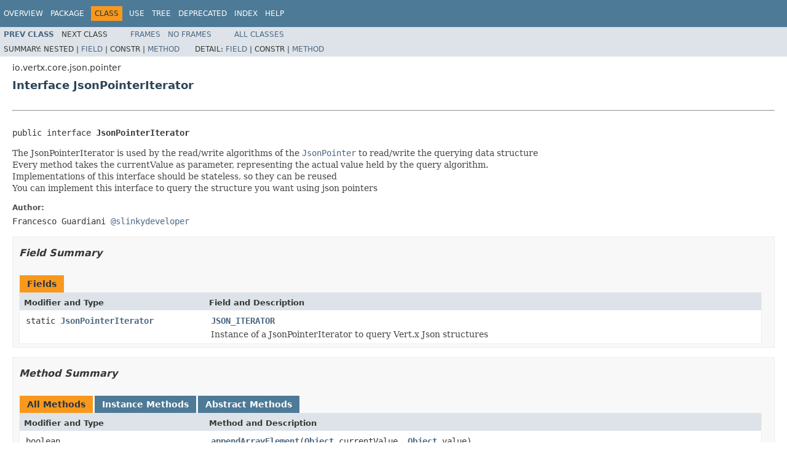

--- FILE ---
content_type: text/html; charset=utf-8
request_url: https://vertx.io/docs/4.0.3/apidocs/io/vertx/core/json/pointer/JsonPointerIterator.html
body_size: 3161
content:
<!DOCTYPE HTML PUBLIC "-//W3C//DTD HTML 4.01 Transitional//EN" "http://www.w3.org/TR/html4/loose.dtd">
<!-- NewPage -->
<html lang="en">
<head>
<!-- Generated by javadoc (1.8.0_252) on Fri Mar 12 16:07:10 CET 2021 -->
<meta http-equiv="Content-Type" content="text/html; charset=UTF-8">
<title>JsonPointerIterator (Vert.x Stack - Docs 4.0.3 API)</title>
<meta name="date" content="2021-03-12">
<link rel="stylesheet" type="text/css" href="../../../../../stylesheet.css" title="Style">
<script type="text/javascript" src="../../../../../script.js"></script>
</head>
<body>
<script type="text/javascript"><!--
    try {
        if (location.href.indexOf('is-external=true') == -1) {
            parent.document.title="JsonPointerIterator (Vert.x Stack - Docs 4.0.3 API)";
        }
    }
    catch(err) {
    }
//-->
var methods = {"i0":6,"i1":6,"i2":6,"i3":6,"i4":6,"i5":6,"i6":6,"i7":6,"i8":6};
var tabs = {65535:["t0","All Methods"],2:["t2","Instance Methods"],4:["t3","Abstract Methods"]};
var altColor = "altColor";
var rowColor = "rowColor";
var tableTab = "tableTab";
var activeTableTab = "activeTableTab";
</script>
<noscript>
<div>JavaScript is disabled on your browser.</div>
</noscript>
<!-- ========= START OF TOP NAVBAR ======= -->
<div class="topNav"><a name="navbar.top">
<!--   -->
</a>
<div class="skipNav"><a href="#skip.navbar.top" title="Skip navigation links">Skip navigation links</a></div>
<a name="navbar.top.firstrow">
<!--   -->
</a>
<ul class="navList" title="Navigation">
<li><a href="../../../../../overview-summary.html">Overview</a></li>
<li><a href="package-summary.html">Package</a></li>
<li class="navBarCell1Rev">Class</li>
<li><a href="class-use/JsonPointerIterator.html">Use</a></li>
<li><a href="package-tree.html">Tree</a></li>
<li><a href="../../../../../deprecated-list.html">Deprecated</a></li>
<li><a href="../../../../../index-all.html">Index</a></li>
<li><a href="../../../../../help-doc.html">Help</a></li>
</ul>
</div>
<div class="subNav">
<ul class="navList">
<li><a href="../../../../../io/vertx/core/json/pointer/JsonPointer.html" title="interface in io.vertx.core.json.pointer"><span class="typeNameLink">Prev&nbsp;Class</span></a></li>
<li>Next&nbsp;Class</li>
</ul>
<ul class="navList">
<li><a href="../../../../../index.html?io/vertx/core/json/pointer/JsonPointerIterator.html" target="_top">Frames</a></li>
<li><a href="JsonPointerIterator.html" target="_top">No&nbsp;Frames</a></li>
</ul>
<ul class="navList" id="allclasses_navbar_top">
<li><a href="../../../../../allclasses-noframe.html">All&nbsp;Classes</a></li>
</ul>
<div>
<script type="text/javascript"><!--
  allClassesLink = document.getElementById("allclasses_navbar_top");
  if(window==top) {
    allClassesLink.style.display = "block";
  }
  else {
    allClassesLink.style.display = "none";
  }
  //-->
</script>
</div>
<div>
<ul class="subNavList">
<li>Summary:&nbsp;</li>
<li>Nested&nbsp;|&nbsp;</li>
<li><a href="#field.summary">Field</a>&nbsp;|&nbsp;</li>
<li>Constr&nbsp;|&nbsp;</li>
<li><a href="#method.summary">Method</a></li>
</ul>
<ul class="subNavList">
<li>Detail:&nbsp;</li>
<li><a href="#field.detail">Field</a>&nbsp;|&nbsp;</li>
<li>Constr&nbsp;|&nbsp;</li>
<li><a href="#method.detail">Method</a></li>
</ul>
</div>
<a name="skip.navbar.top">
<!--   -->
</a></div>
<!-- ========= END OF TOP NAVBAR ========= -->
<!-- ======== START OF CLASS DATA ======== -->
<div class="header">
<div class="subTitle">io.vertx.core.json.pointer</div>
<h2 title="Interface JsonPointerIterator" class="title">Interface JsonPointerIterator</h2>
</div>
<div class="contentContainer">
<div class="description">
<ul class="blockList">
<li class="blockList">
<hr>
<br>
<pre>public interface <span class="typeNameLabel">JsonPointerIterator</span></pre>
<div class="block">The JsonPointerIterator is used by the read/write algorithms of the <a href="../../../../../io/vertx/core/json/pointer/JsonPointer.html" title="interface in io.vertx.core.json.pointer"><code>JsonPointer</code></a> to read/write the querying data structure <br/>

 Every method takes the currentValue as parameter, representing the actual value held by the query algorithm.<br/>

 Implementations of this interface should be stateless, so they can be reused<br/>

 You can implement this interface to query the structure you want using json pointers</div>
<dl>
<dt><span class="simpleTagLabel">Author:</span></dt>
<dd>Francesco Guardiani <a href="https://slinkydeveloper.github.io/">@slinkydeveloper</a></dd>
</dl>
</li>
</ul>
</div>
<div class="summary">
<ul class="blockList">
<li class="blockList">
<!-- =========== FIELD SUMMARY =========== -->
<ul class="blockList">
<li class="blockList"><a name="field.summary">
<!--   -->
</a>
<h3>Field Summary</h3>
<table class="memberSummary" border="0" cellpadding="3" cellspacing="0" summary="Field Summary table, listing fields, and an explanation">
<caption><span>Fields</span><span class="tabEnd">&nbsp;</span></caption>
<tr>
<th class="colFirst" scope="col">Modifier and Type</th>
<th class="colLast" scope="col">Field and Description</th>
</tr>
<tr class="altColor">
<td class="colFirst"><code>static <a href="../../../../../io/vertx/core/json/pointer/JsonPointerIterator.html" title="interface in io.vertx.core.json.pointer">JsonPointerIterator</a></code></td>
<td class="colLast"><code><span class="memberNameLink"><a href="../../../../../io/vertx/core/json/pointer/JsonPointerIterator.html#JSON_ITERATOR">JSON_ITERATOR</a></span></code>
<div class="block">Instance of a JsonPointerIterator to query Vert.x Json structures</div>
</td>
</tr>
</table>
</li>
</ul>
<!-- ========== METHOD SUMMARY =========== -->
<ul class="blockList">
<li class="blockList"><a name="method.summary">
<!--   -->
</a>
<h3>Method Summary</h3>
<table class="memberSummary" border="0" cellpadding="3" cellspacing="0" summary="Method Summary table, listing methods, and an explanation">
<caption><span id="t0" class="activeTableTab"><span>All Methods</span><span class="tabEnd">&nbsp;</span></span><span id="t2" class="tableTab"><span><a href="javascript:show(2);">Instance Methods</a></span><span class="tabEnd">&nbsp;</span></span><span id="t3" class="tableTab"><span><a href="javascript:show(4);">Abstract Methods</a></span><span class="tabEnd">&nbsp;</span></span></caption>
<tr>
<th class="colFirst" scope="col">Modifier and Type</th>
<th class="colLast" scope="col">Method and Description</th>
</tr>
<tr id="i0" class="altColor">
<td class="colFirst"><code>boolean</code></td>
<td class="colLast"><code><span class="memberNameLink"><a href="../../../../../io/vertx/core/json/pointer/JsonPointerIterator.html#appendArrayElement-java.lang.Object-java.lang.Object-">appendArrayElement</a></span>(<a href="http://docs.oracle.com/javase/7/docs/api/java/lang/Object.html?is-external=true" title="class or interface in java.lang">Object</a>&nbsp;currentValue,
                  <a href="http://docs.oracle.com/javase/7/docs/api/java/lang/Object.html?is-external=true" title="class or interface in java.lang">Object</a>&nbsp;value)</code>
<div class="block">Append array element</div>
</td>
</tr>
<tr id="i1" class="rowColor">
<td class="colFirst"><code><a href="http://docs.oracle.com/javase/7/docs/api/java/lang/Object.html?is-external=true" title="class or interface in java.lang">Object</a></code></td>
<td class="colLast"><code><span class="memberNameLink"><a href="../../../../../io/vertx/core/json/pointer/JsonPointerIterator.html#getArrayElement-java.lang.Object-int-">getArrayElement</a></span>(<a href="http://docs.oracle.com/javase/7/docs/api/java/lang/Object.html?is-external=true" title="class or interface in java.lang">Object</a>&nbsp;currentValue,
               int&nbsp;i)</code>
<div class="block">Move the iterator the the array element at specified index</div>
</td>
</tr>
<tr id="i2" class="altColor">
<td class="colFirst"><code><a href="http://docs.oracle.com/javase/7/docs/api/java/lang/Object.html?is-external=true" title="class or interface in java.lang">Object</a></code></td>
<td class="colLast"><code><span class="memberNameLink"><a href="../../../../../io/vertx/core/json/pointer/JsonPointerIterator.html#getObjectParameter-java.lang.Object-java.lang.String-boolean-">getObjectParameter</a></span>(<a href="http://docs.oracle.com/javase/7/docs/api/java/lang/Object.html?is-external=true" title="class or interface in java.lang">Object</a>&nbsp;currentValue,
                  <a href="http://docs.oracle.com/javase/7/docs/api/java/lang/String.html?is-external=true" title="class or interface in java.lang">String</a>&nbsp;key,
                  boolean&nbsp;createOnMissing)</code>
<div class="block">Returns the object parameter with specified key.</div>
</td>
</tr>
<tr id="i3" class="rowColor">
<td class="colFirst"><code>boolean</code></td>
<td class="colLast"><code><span class="memberNameLink"><a href="../../../../../io/vertx/core/json/pointer/JsonPointerIterator.html#isArray-java.lang.Object-">isArray</a></span>(<a href="http://docs.oracle.com/javase/7/docs/api/java/lang/Object.html?is-external=true" title="class or interface in java.lang">Object</a>&nbsp;currentValue)</code>&nbsp;</td>
</tr>
<tr id="i4" class="altColor">
<td class="colFirst"><code>boolean</code></td>
<td class="colLast"><code><span class="memberNameLink"><a href="../../../../../io/vertx/core/json/pointer/JsonPointerIterator.html#isNull-java.lang.Object-">isNull</a></span>(<a href="http://docs.oracle.com/javase/7/docs/api/java/lang/Object.html?is-external=true" title="class or interface in java.lang">Object</a>&nbsp;currentValue)</code>&nbsp;</td>
</tr>
<tr id="i5" class="rowColor">
<td class="colFirst"><code>boolean</code></td>
<td class="colLast"><code><span class="memberNameLink"><a href="../../../../../io/vertx/core/json/pointer/JsonPointerIterator.html#isObject-java.lang.Object-">isObject</a></span>(<a href="http://docs.oracle.com/javase/7/docs/api/java/lang/Object.html?is-external=true" title="class or interface in java.lang">Object</a>&nbsp;currentValue)</code>&nbsp;</td>
</tr>
<tr id="i6" class="altColor">
<td class="colFirst"><code>boolean</code></td>
<td class="colLast"><code><span class="memberNameLink"><a href="../../../../../io/vertx/core/json/pointer/JsonPointerIterator.html#objectContainsKey-java.lang.Object-java.lang.String-">objectContainsKey</a></span>(<a href="http://docs.oracle.com/javase/7/docs/api/java/lang/Object.html?is-external=true" title="class or interface in java.lang">Object</a>&nbsp;currentValue,
                 <a href="http://docs.oracle.com/javase/7/docs/api/java/lang/String.html?is-external=true" title="class or interface in java.lang">String</a>&nbsp;key)</code>&nbsp;</td>
</tr>
<tr id="i7" class="rowColor">
<td class="colFirst"><code>boolean</code></td>
<td class="colLast"><code><span class="memberNameLink"><a href="../../../../../io/vertx/core/json/pointer/JsonPointerIterator.html#writeArrayElement-java.lang.Object-int-java.lang.Object-">writeArrayElement</a></span>(<a href="http://docs.oracle.com/javase/7/docs/api/java/lang/Object.html?is-external=true" title="class or interface in java.lang">Object</a>&nbsp;currentValue,
                 int&nbsp;i,
                 <a href="http://docs.oracle.com/javase/7/docs/api/java/lang/Object.html?is-external=true" title="class or interface in java.lang">Object</a>&nbsp;value)</code>
<div class="block">Write array element at specified index</div>
</td>
</tr>
<tr id="i8" class="altColor">
<td class="colFirst"><code>boolean</code></td>
<td class="colLast"><code><span class="memberNameLink"><a href="../../../../../io/vertx/core/json/pointer/JsonPointerIterator.html#writeObjectParameter-java.lang.Object-java.lang.String-java.lang.Object-">writeObjectParameter</a></span>(<a href="http://docs.oracle.com/javase/7/docs/api/java/lang/Object.html?is-external=true" title="class or interface in java.lang">Object</a>&nbsp;currentValue,
                    <a href="http://docs.oracle.com/javase/7/docs/api/java/lang/String.html?is-external=true" title="class or interface in java.lang">String</a>&nbsp;key,
                    <a href="http://docs.oracle.com/javase/7/docs/api/java/lang/Object.html?is-external=true" title="class or interface in java.lang">Object</a>&nbsp;value)</code>
<div class="block">Write object parameter at specified key</div>
</td>
</tr>
</table>
</li>
</ul>
</li>
</ul>
</div>
<div class="details">
<ul class="blockList">
<li class="blockList">
<!-- ============ FIELD DETAIL =========== -->
<ul class="blockList">
<li class="blockList"><a name="field.detail">
<!--   -->
</a>
<h3>Field Detail</h3>
<a name="JSON_ITERATOR">
<!--   -->
</a>
<ul class="blockListLast">
<li class="blockList">
<h4>JSON_ITERATOR</h4>
<pre>static final&nbsp;<a href="../../../../../io/vertx/core/json/pointer/JsonPointerIterator.html" title="interface in io.vertx.core.json.pointer">JsonPointerIterator</a> JSON_ITERATOR</pre>
<div class="block">Instance of a JsonPointerIterator to query Vert.x Json structures</div>
</li>
</ul>
</li>
</ul>
<!-- ============ METHOD DETAIL ========== -->
<ul class="blockList">
<li class="blockList"><a name="method.detail">
<!--   -->
</a>
<h3>Method Detail</h3>
<a name="isObject-java.lang.Object-">
<!--   -->
</a>
<ul class="blockList">
<li class="blockList">
<h4>isObject</h4>
<pre>boolean&nbsp;isObject(<a href="http://docs.oracle.com/javase/7/docs/api/java/lang/Object.html?is-external=true" title="class or interface in java.lang">Object</a>&nbsp;currentValue)</pre>
<dl>
<dt><span class="paramLabel">Parameters:</span></dt>
<dd><code>currentValue</code> - </dd>
<dt><span class="returnLabel">Returns:</span></dt>
<dd><code>true</code> if the current value is a queryable object</dd>
</dl>
</li>
</ul>
<a name="isArray-java.lang.Object-">
<!--   -->
</a>
<ul class="blockList">
<li class="blockList">
<h4>isArray</h4>
<pre>boolean&nbsp;isArray(<a href="http://docs.oracle.com/javase/7/docs/api/java/lang/Object.html?is-external=true" title="class or interface in java.lang">Object</a>&nbsp;currentValue)</pre>
<dl>
<dt><span class="paramLabel">Parameters:</span></dt>
<dd><code>currentValue</code> - </dd>
<dt><span class="returnLabel">Returns:</span></dt>
<dd><code>true</code> if the current value is a queryable array</dd>
</dl>
</li>
</ul>
<a name="isNull-java.lang.Object-">
<!--   -->
</a>
<ul class="blockList">
<li class="blockList">
<h4>isNull</h4>
<pre>boolean&nbsp;isNull(<a href="http://docs.oracle.com/javase/7/docs/api/java/lang/Object.html?is-external=true" title="class or interface in java.lang">Object</a>&nbsp;currentValue)</pre>
<dl>
<dt><span class="paramLabel">Parameters:</span></dt>
<dd><code>currentValue</code> - </dd>
<dt><span class="returnLabel">Returns:</span></dt>
<dd><code>true</code> if the current value is null/empty</dd>
</dl>
</li>
</ul>
<a name="objectContainsKey-java.lang.Object-java.lang.String-">
<!--   -->
</a>
<ul class="blockList">
<li class="blockList">
<h4>objectContainsKey</h4>
<pre>boolean&nbsp;objectContainsKey(<a href="http://docs.oracle.com/javase/7/docs/api/java/lang/Object.html?is-external=true" title="class or interface in java.lang">Object</a>&nbsp;currentValue,
                          <a href="http://docs.oracle.com/javase/7/docs/api/java/lang/String.html?is-external=true" title="class or interface in java.lang">String</a>&nbsp;key)</pre>
<dl>
<dt><span class="paramLabel">Parameters:</span></dt>
<dd><code>currentValue</code> - </dd>
<dd><code>key</code> - object key</dd>
<dt><span class="returnLabel">Returns:</span></dt>
<dd><code>true</code> if current value is a queryable object that contains the specified key</dd>
</dl>
</li>
</ul>
<a name="getObjectParameter-java.lang.Object-java.lang.String-boolean-">
<!--   -->
</a>
<ul class="blockList">
<li class="blockList">
<h4>getObjectParameter</h4>
<pre><a href="http://docs.oracle.com/javase/7/docs/api/java/lang/Object.html?is-external=true" title="class or interface in java.lang">Object</a>&nbsp;getObjectParameter(<a href="http://docs.oracle.com/javase/7/docs/api/java/lang/Object.html?is-external=true" title="class or interface in java.lang">Object</a>&nbsp;currentValue,
                          <a href="http://docs.oracle.com/javase/7/docs/api/java/lang/String.html?is-external=true" title="class or interface in java.lang">String</a>&nbsp;key,
                          boolean&nbsp;createOnMissing)</pre>
<div class="block">Returns the object parameter with specified key.</div>
<dl>
<dt><span class="paramLabel">Parameters:</span></dt>
<dd><code>currentValue</code> - </dd>
<dd><code>key</code> - object key</dd>
<dd><code>createOnMissing</code> - If the current value is an object that doesn't contain the key, put an empty object at provided key</dd>
<dt><span class="returnLabel">Returns:</span></dt>
<dd>the requested object parameter, or null if the method was not able to find it</dd>
</dl>
</li>
</ul>
<a name="getArrayElement-java.lang.Object-int-">
<!--   -->
</a>
<ul class="blockList">
<li class="blockList">
<h4>getArrayElement</h4>
<pre><a href="http://docs.oracle.com/javase/7/docs/api/java/lang/Object.html?is-external=true" title="class or interface in java.lang">Object</a>&nbsp;getArrayElement(<a href="http://docs.oracle.com/javase/7/docs/api/java/lang/Object.html?is-external=true" title="class or interface in java.lang">Object</a>&nbsp;currentValue,
                       int&nbsp;i)</pre>
<div class="block">Move the iterator the the array element at specified index</div>
<dl>
<dt><span class="paramLabel">Parameters:</span></dt>
<dd><code>currentValue</code> - </dd>
<dd><code>i</code> - array index</dd>
<dt><span class="returnLabel">Returns:</span></dt>
<dd>the request array element, or null if the method was not able to find it</dd>
</dl>
</li>
</ul>
<a name="writeObjectParameter-java.lang.Object-java.lang.String-java.lang.Object-">
<!--   -->
</a>
<ul class="blockList">
<li class="blockList">
<h4>writeObjectParameter</h4>
<pre>boolean&nbsp;writeObjectParameter(<a href="http://docs.oracle.com/javase/7/docs/api/java/lang/Object.html?is-external=true" title="class or interface in java.lang">Object</a>&nbsp;currentValue,
                             <a href="http://docs.oracle.com/javase/7/docs/api/java/lang/String.html?is-external=true" title="class or interface in java.lang">String</a>&nbsp;key,
                             <a href="http://docs.oracle.com/javase/7/docs/api/java/lang/Object.html?is-external=true" title="class or interface in java.lang">Object</a>&nbsp;value)</pre>
<div class="block">Write object parameter at specified key</div>
<dl>
<dt><span class="paramLabel">Parameters:</span></dt>
<dd><code>currentValue</code> - </dd>
<dd><code>key</code> - </dd>
<dd><code>value</code> - </dd>
<dt><span class="returnLabel">Returns:</span></dt>
<dd>true if the operation is successful</dd>
</dl>
</li>
</ul>
<a name="writeArrayElement-java.lang.Object-int-java.lang.Object-">
<!--   -->
</a>
<ul class="blockList">
<li class="blockList">
<h4>writeArrayElement</h4>
<pre>boolean&nbsp;writeArrayElement(<a href="http://docs.oracle.com/javase/7/docs/api/java/lang/Object.html?is-external=true" title="class or interface in java.lang">Object</a>&nbsp;currentValue,
                          int&nbsp;i,
                          <a href="http://docs.oracle.com/javase/7/docs/api/java/lang/Object.html?is-external=true" title="class or interface in java.lang">Object</a>&nbsp;value)</pre>
<div class="block">Write array element at specified index</div>
<dl>
<dt><span class="paramLabel">Parameters:</span></dt>
<dd><code>currentValue</code> - </dd>
<dd><code>i</code> - </dd>
<dd><code>value</code> - </dd>
<dt><span class="returnLabel">Returns:</span></dt>
<dd>true if the operation is successful</dd>
</dl>
</li>
</ul>
<a name="appendArrayElement-java.lang.Object-java.lang.Object-">
<!--   -->
</a>
<ul class="blockListLast">
<li class="blockList">
<h4>appendArrayElement</h4>
<pre>boolean&nbsp;appendArrayElement(<a href="http://docs.oracle.com/javase/7/docs/api/java/lang/Object.html?is-external=true" title="class or interface in java.lang">Object</a>&nbsp;currentValue,
                           <a href="http://docs.oracle.com/javase/7/docs/api/java/lang/Object.html?is-external=true" title="class or interface in java.lang">Object</a>&nbsp;value)</pre>
<div class="block">Append array element</div>
<dl>
<dt><span class="paramLabel">Parameters:</span></dt>
<dd><code>currentValue</code> - </dd>
<dd><code>value</code> - </dd>
<dt><span class="returnLabel">Returns:</span></dt>
<dd>true if the operation is successful</dd>
</dl>
</li>
</ul>
</li>
</ul>
</li>
</ul>
</div>
</div>
<!-- ========= END OF CLASS DATA ========= -->
<!-- ======= START OF BOTTOM NAVBAR ====== -->
<div class="bottomNav"><a name="navbar.bottom">
<!--   -->
</a>
<div class="skipNav"><a href="#skip.navbar.bottom" title="Skip navigation links">Skip navigation links</a></div>
<a name="navbar.bottom.firstrow">
<!--   -->
</a>
<ul class="navList" title="Navigation">
<li><a href="../../../../../overview-summary.html">Overview</a></li>
<li><a href="package-summary.html">Package</a></li>
<li class="navBarCell1Rev">Class</li>
<li><a href="class-use/JsonPointerIterator.html">Use</a></li>
<li><a href="package-tree.html">Tree</a></li>
<li><a href="../../../../../deprecated-list.html">Deprecated</a></li>
<li><a href="../../../../../index-all.html">Index</a></li>
<li><a href="../../../../../help-doc.html">Help</a></li>
</ul>
</div>
<div class="subNav">
<ul class="navList">
<li><a href="../../../../../io/vertx/core/json/pointer/JsonPointer.html" title="interface in io.vertx.core.json.pointer"><span class="typeNameLink">Prev&nbsp;Class</span></a></li>
<li>Next&nbsp;Class</li>
</ul>
<ul class="navList">
<li><a href="../../../../../index.html?io/vertx/core/json/pointer/JsonPointerIterator.html" target="_top">Frames</a></li>
<li><a href="JsonPointerIterator.html" target="_top">No&nbsp;Frames</a></li>
</ul>
<ul class="navList" id="allclasses_navbar_bottom">
<li><a href="../../../../../allclasses-noframe.html">All&nbsp;Classes</a></li>
</ul>
<div>
<script type="text/javascript"><!--
  allClassesLink = document.getElementById("allclasses_navbar_bottom");
  if(window==top) {
    allClassesLink.style.display = "block";
  }
  else {
    allClassesLink.style.display = "none";
  }
  //-->
</script>
</div>
<div>
<ul class="subNavList">
<li>Summary:&nbsp;</li>
<li>Nested&nbsp;|&nbsp;</li>
<li><a href="#field.summary">Field</a>&nbsp;|&nbsp;</li>
<li>Constr&nbsp;|&nbsp;</li>
<li><a href="#method.summary">Method</a></li>
</ul>
<ul class="subNavList">
<li>Detail:&nbsp;</li>
<li><a href="#field.detail">Field</a>&nbsp;|&nbsp;</li>
<li>Constr&nbsp;|&nbsp;</li>
<li><a href="#method.detail">Method</a></li>
</ul>
</div>
<a name="skip.navbar.bottom">
<!--   -->
</a></div>
<!-- ======== END OF BOTTOM NAVBAR ======= -->
<p class="legalCopy"><small>Copyright &#169; 2021 Eclipse. All rights reserved.</small></p>
<script defer src="https://static.cloudflareinsights.com/beacon.min.js/vcd15cbe7772f49c399c6a5babf22c1241717689176015" integrity="sha512-ZpsOmlRQV6y907TI0dKBHq9Md29nnaEIPlkf84rnaERnq6zvWvPUqr2ft8M1aS28oN72PdrCzSjY4U6VaAw1EQ==" data-cf-beacon='{"version":"2024.11.0","token":"099277c7da73454380487089a43250f3","r":1,"server_timing":{"name":{"cfCacheStatus":true,"cfEdge":true,"cfExtPri":true,"cfL4":true,"cfOrigin":true,"cfSpeedBrain":true},"location_startswith":null}}' crossorigin="anonymous"></script>
</body>
</html>
